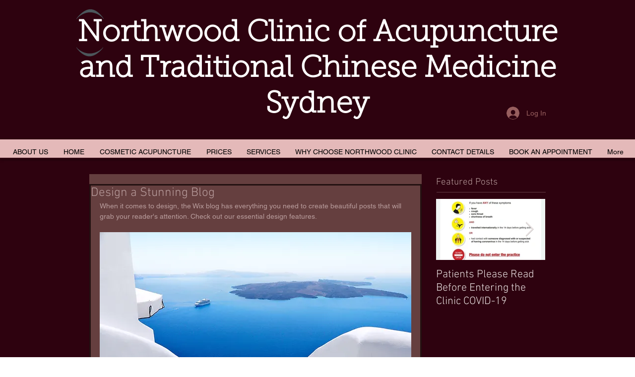

--- FILE ---
content_type: text/css; charset=utf-8
request_url: https://www.northwoodacupuncture.com/_serverless/pro-gallery-css-v4-server/layoutCss?ver=2&id=c1tne-not-scoped&items=4647_3561_2000%7C4795_4600_3903%7C4686_3641_2670&container=1301.390625_628_313_720&options=gallerySizeType:px%7CenableInfiniteScroll:true%7CtitlePlacement:SHOW_ON_HOVER%7CgridStyle:1%7CimageMargin:20%7CgalleryLayout:2%7CisVertical:false%7CnumberOfImagesPerRow:3%7CgallerySizePx:300%7CcubeRatio:1%7CcubeType:fill%7CgalleryThumbnailsAlignment:bottom%7CthumbnailSpacings:0
body_size: -154
content:
#pro-gallery-c1tne-not-scoped [data-hook="item-container"][data-idx="0"].gallery-item-container{opacity: 1 !important;display: block !important;transition: opacity .2s ease !important;top: 0px !important;left: 0px !important;right: auto !important;height: 196px !important;width: 196px !important;} #pro-gallery-c1tne-not-scoped [data-hook="item-container"][data-idx="0"] .gallery-item-common-info-outer{height: 100% !important;} #pro-gallery-c1tne-not-scoped [data-hook="item-container"][data-idx="0"] .gallery-item-common-info{height: 100% !important;width: 100% !important;} #pro-gallery-c1tne-not-scoped [data-hook="item-container"][data-idx="0"] .gallery-item-wrapper{width: 196px !important;height: 196px !important;margin: 0 !important;} #pro-gallery-c1tne-not-scoped [data-hook="item-container"][data-idx="0"] .gallery-item-content{width: 196px !important;height: 196px !important;margin: 0px 0px !important;opacity: 1 !important;} #pro-gallery-c1tne-not-scoped [data-hook="item-container"][data-idx="0"] .gallery-item-hover{width: 196px !important;height: 196px !important;opacity: 1 !important;} #pro-gallery-c1tne-not-scoped [data-hook="item-container"][data-idx="0"] .item-hover-flex-container{width: 196px !important;height: 196px !important;margin: 0px 0px !important;opacity: 1 !important;} #pro-gallery-c1tne-not-scoped [data-hook="item-container"][data-idx="0"] .gallery-item-wrapper img{width: 100% !important;height: 100% !important;opacity: 1 !important;} #pro-gallery-c1tne-not-scoped [data-hook="item-container"][data-idx="1"].gallery-item-container{opacity: 1 !important;display: block !important;transition: opacity .2s ease !important;top: 0px !important;left: 216px !important;right: auto !important;height: 196px !important;width: 196px !important;} #pro-gallery-c1tne-not-scoped [data-hook="item-container"][data-idx="1"] .gallery-item-common-info-outer{height: 100% !important;} #pro-gallery-c1tne-not-scoped [data-hook="item-container"][data-idx="1"] .gallery-item-common-info{height: 100% !important;width: 100% !important;} #pro-gallery-c1tne-not-scoped [data-hook="item-container"][data-idx="1"] .gallery-item-wrapper{width: 196px !important;height: 196px !important;margin: 0 !important;} #pro-gallery-c1tne-not-scoped [data-hook="item-container"][data-idx="1"] .gallery-item-content{width: 196px !important;height: 196px !important;margin: 0px 0px !important;opacity: 1 !important;} #pro-gallery-c1tne-not-scoped [data-hook="item-container"][data-idx="1"] .gallery-item-hover{width: 196px !important;height: 196px !important;opacity: 1 !important;} #pro-gallery-c1tne-not-scoped [data-hook="item-container"][data-idx="1"] .item-hover-flex-container{width: 196px !important;height: 196px !important;margin: 0px 0px !important;opacity: 1 !important;} #pro-gallery-c1tne-not-scoped [data-hook="item-container"][data-idx="1"] .gallery-item-wrapper img{width: 100% !important;height: 100% !important;opacity: 1 !important;} #pro-gallery-c1tne-not-scoped [data-hook="item-container"][data-idx="2"].gallery-item-container{opacity: 1 !important;display: block !important;transition: opacity .2s ease !important;top: 0px !important;left: 432px !important;right: auto !important;height: 196px !important;width: 196px !important;} #pro-gallery-c1tne-not-scoped [data-hook="item-container"][data-idx="2"] .gallery-item-common-info-outer{height: 100% !important;} #pro-gallery-c1tne-not-scoped [data-hook="item-container"][data-idx="2"] .gallery-item-common-info{height: 100% !important;width: 100% !important;} #pro-gallery-c1tne-not-scoped [data-hook="item-container"][data-idx="2"] .gallery-item-wrapper{width: 196px !important;height: 196px !important;margin: 0 !important;} #pro-gallery-c1tne-not-scoped [data-hook="item-container"][data-idx="2"] .gallery-item-content{width: 196px !important;height: 196px !important;margin: 0px 0px !important;opacity: 1 !important;} #pro-gallery-c1tne-not-scoped [data-hook="item-container"][data-idx="2"] .gallery-item-hover{width: 196px !important;height: 196px !important;opacity: 1 !important;} #pro-gallery-c1tne-not-scoped [data-hook="item-container"][data-idx="2"] .item-hover-flex-container{width: 196px !important;height: 196px !important;margin: 0px 0px !important;opacity: 1 !important;} #pro-gallery-c1tne-not-scoped [data-hook="item-container"][data-idx="2"] .gallery-item-wrapper img{width: 100% !important;height: 100% !important;opacity: 1 !important;} #pro-gallery-c1tne-not-scoped .pro-gallery-prerender{height:196px !important;}#pro-gallery-c1tne-not-scoped {height:196px !important; width:628px !important;}#pro-gallery-c1tne-not-scoped .pro-gallery-margin-container {height:196px !important;}#pro-gallery-c1tne-not-scoped .pro-gallery {height:196px !important; width:628px !important;}#pro-gallery-c1tne-not-scoped .pro-gallery-parent-container {height:196px !important; width:648px !important;}